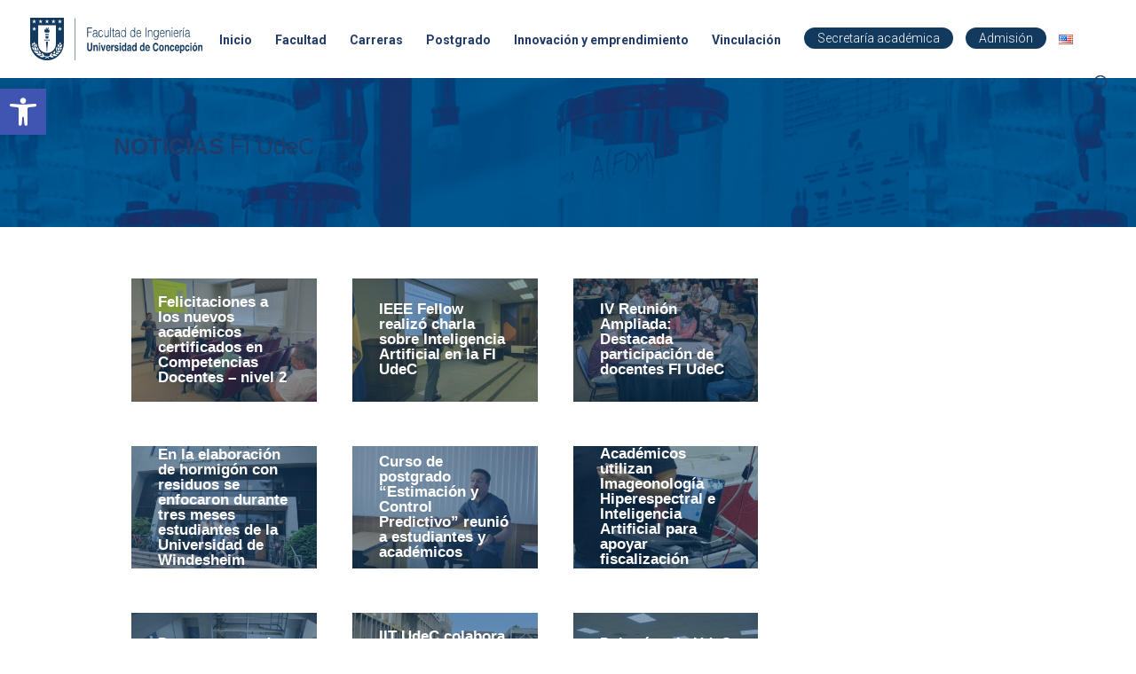

--- FILE ---
content_type: text/css
request_url: https://fi.udec.cl/wp-content/themes/divi-child/style.css?ver=4.22.2
body_size: 9
content:
/*
 Theme Name:   Divi Child
 Theme URI:
 Description: Divi Child Theme
 Author:       Ariel
 Author URI:
 Template:     Divi
 Version:      1.6.0
 Tags:         light, dark, two-columns, right-sidebar, responsive-layout, accessibility-ready
 Text Domain:  twenty-fourteen-child
*/


--- FILE ---
content_type: text/css
request_url: https://fi.udec.cl/wp-content/et-cache/global/et-divi-customizer-global.min.css?ver=1766783582
body_size: 2022
content:
body,.et_pb_column_1_2 .et_quote_content blockquote cite,.et_pb_column_1_2 .et_link_content a.et_link_main_url,.et_pb_column_1_3 .et_quote_content blockquote cite,.et_pb_column_3_8 .et_quote_content blockquote cite,.et_pb_column_1_4 .et_quote_content blockquote cite,.et_pb_blog_grid .et_quote_content blockquote cite,.et_pb_column_1_3 .et_link_content a.et_link_main_url,.et_pb_column_3_8 .et_link_content a.et_link_main_url,.et_pb_column_1_4 .et_link_content a.et_link_main_url,.et_pb_blog_grid .et_link_content a.et_link_main_url,body .et_pb_bg_layout_light .et_pb_post p,body .et_pb_bg_layout_dark .et_pb_post p{font-size:17px}.et_pb_slide_content,.et_pb_best_value{font-size:19px}body{color:#565656}h1,h2,h3,h4,h5,h6{color:#223c6a}#et_search_icon:hover,.mobile_menu_bar:before,.mobile_menu_bar:after,.et_toggle_slide_menu:after,.et-social-icon a:hover,.et_pb_sum,.et_pb_pricing li a,.et_pb_pricing_table_button,.et_overlay:before,.entry-summary p.price ins,.et_pb_member_social_links a:hover,.et_pb_widget li a:hover,.et_pb_filterable_portfolio .et_pb_portfolio_filters li a.active,.et_pb_filterable_portfolio .et_pb_portofolio_pagination ul li a.active,.et_pb_gallery .et_pb_gallery_pagination ul li a.active,.wp-pagenavi span.current,.wp-pagenavi a:hover,.nav-single a,.tagged_as a,.posted_in a{color:#2a79e0}.et_pb_contact_submit,.et_password_protected_form .et_submit_button,.et_pb_bg_layout_light .et_pb_newsletter_button,.comment-reply-link,.form-submit .et_pb_button,.et_pb_bg_layout_light .et_pb_promo_button,.et_pb_bg_layout_light .et_pb_more_button,.et_pb_contact p input[type="checkbox"]:checked+label i:before,.et_pb_bg_layout_light.et_pb_module.et_pb_button{color:#2a79e0}.footer-widget h4{color:#2a79e0}.et-search-form,.nav li ul,.et_mobile_menu,.footer-widget li:before,.et_pb_pricing li:before,blockquote{border-color:#2a79e0}.et_pb_counter_amount,.et_pb_featured_table .et_pb_pricing_heading,.et_quote_content,.et_link_content,.et_audio_content,.et_pb_post_slider.et_pb_bg_layout_dark,.et_slide_in_menu_container,.et_pb_contact p input[type="radio"]:checked+label i:before{background-color:#2a79e0}.container,.et_pb_row,.et_pb_slider .et_pb_container,.et_pb_fullwidth_section .et_pb_title_container,.et_pb_fullwidth_section .et_pb_title_featured_container,.et_pb_fullwidth_header:not(.et_pb_fullscreen) .et_pb_fullwidth_header_container{max-width:1240px}.et_boxed_layout #page-container,.et_boxed_layout.et_non_fixed_nav.et_transparent_nav #page-container #top-header,.et_boxed_layout.et_non_fixed_nav.et_transparent_nav #page-container #main-header,.et_fixed_nav.et_boxed_layout #page-container #top-header,.et_fixed_nav.et_boxed_layout #page-container #main-header,.et_boxed_layout #page-container .container,.et_boxed_layout #page-container .et_pb_row{max-width:1400px}a{color:#0771db}.nav li ul{border-color:#0476fc}.et_secondary_nav_enabled #page-container #top-header{background-color:#ffffff!important}#et-secondary-nav li ul{background-color:#ffffff}#top-header,#top-header a{color:#1d1210}.et_header_style_centered .mobile_nav .select_page,.et_header_style_split .mobile_nav .select_page,.et_nav_text_color_light #top-menu>li>a,.et_nav_text_color_dark #top-menu>li>a,#top-menu a,.et_mobile_menu li a,.et_nav_text_color_light .et_mobile_menu li a,.et_nav_text_color_dark .et_mobile_menu li a,#et_search_icon:before,.et_search_form_container input,span.et_close_search_field:after,#et-top-navigation .et-cart-info{color:#223c6a}.et_search_form_container input::-moz-placeholder{color:#223c6a}.et_search_form_container input::-webkit-input-placeholder{color:#223c6a}.et_search_form_container input:-ms-input-placeholder{color:#223c6a}#top-menu li a,.et_search_form_container input{font-weight:bold;font-style:normal;text-transform:none;text-decoration:none}.et_search_form_container input::-moz-placeholder{font-weight:bold;font-style:normal;text-transform:none;text-decoration:none}.et_search_form_container input::-webkit-input-placeholder{font-weight:bold;font-style:normal;text-transform:none;text-decoration:none}.et_search_form_container input:-ms-input-placeholder{font-weight:bold;font-style:normal;text-transform:none;text-decoration:none}#top-menu li.current-menu-ancestor>a,#top-menu li.current-menu-item>a,#top-menu li.current_page_item>a{color:#0476fc}#main-footer .footer-widget h4,#main-footer .widget_block h1,#main-footer .widget_block h2,#main-footer .widget_block h3,#main-footer .widget_block h4,#main-footer .widget_block h5,#main-footer .widget_block h6{color:#2a79e0}.footer-widget li:before{border-color:#2a79e0}#footer-widgets .footer-widget li:before{top:11.45px}@media only screen and (min-width:981px){.et_pb_section{padding:3% 0}.et_pb_fullwidth_section{padding:0}.et_fixed_nav #page-container .et-fixed-header#top-header{background-color:#ffffff!important}.et_fixed_nav #page-container .et-fixed-header#top-header #et-secondary-nav li ul{background-color:#ffffff}.et-fixed-header #top-menu a,.et-fixed-header #et_search_icon:before,.et-fixed-header #et_top_search .et-search-form input,.et-fixed-header .et_search_form_container input,.et-fixed-header .et_close_search_field:after,.et-fixed-header #et-top-navigation .et-cart-info{color:#223c6a!important}.et-fixed-header .et_search_form_container input::-moz-placeholder{color:#223c6a!important}.et-fixed-header .et_search_form_container input::-webkit-input-placeholder{color:#223c6a!important}.et-fixed-header .et_search_form_container input:-ms-input-placeholder{color:#223c6a!important}.et-fixed-header #top-menu li.current-menu-ancestor>a,.et-fixed-header #top-menu li.current-menu-item>a,.et-fixed-header #top-menu li.current_page_item>a{color:#0476fc!important}.et-fixed-header#top-header a{color:#1d1210}}@media only screen and (min-width:1550px){.et_pb_row{padding:31px 0}.et_pb_section{padding:46px 0}.single.et_pb_pagebuilder_layout.et_full_width_page .et_post_meta_wrapper{padding-top:93px}.et_pb_fullwidth_section{padding:0}}	body,input,textarea,select{font-family:'Roboto',Helvetica,Arial,Lucida,sans-serif}#main-header,#et-top-navigation{font-family:'Roboto',Helvetica,Arial,Lucida,sans-serif}.btn-descarga-nl{display:inline-block;margin-top:10px;padding:10px;background:#0e416e;color:#fff;-webkit-transition:all .4s linear;-moz-transition:all .4s linear;transition:all .4s linear}@media (min-width:981px){#main-content .container:before{background-color:transparent!important}}#formulario-encuentro2024 input,#formulario-encuentro2024 input[type=email],#formulario-encuentro2024 input[type=tel]{border:solid 1px #fd830d;padding:8px;width:100%}#formulario-encuentro2024 input[type=submit]{border:none;padding:5px 30px;cursor:pointer;text-transform:uppercase;background:#fd830d;color:#fff;font-size:22px;font-weight:700}#formulario-encuentro2024 label{color:#2a2a2a}.et_pb_blurb_position_left .et_pb_blurb_container{padding-left:0!important}#page-container{overflow-y:initial!important}.et_mobile_menu .first-level>a,.et_mobile_menu .second-level-sub>a{background-color:transparent;position:relative}.et_mobile_menu .second-level-sub>a:after,.et_mobile_menu .first-level>a:after{font-family:'ETmodules';content:'\4c';font-weight:normal;position:absolute;font-size:16px;top:13px;right:10px}.et_mobile_menu .second-level-sub>.icon-switch:after,.et_mobile_menu .first-level>.icon-switch:after{content:'\4d'}.second-level{display:none}.third-level{display:none}.reveal-items{display:block}.et_mobile_menu{margin-top:0;width:100%}ul.et_pb_tabs_controls:after{border-top:none!important}ul.et_pb_tabs_controls{background-color:transparent}.et_pb_tabs_controls li{border-right:none}.ud-blog-sidebar-list .entry-featured-image-url{width:100px;float:left;margin-bottom:0!important}.ud-blog-sidebar-list .entry-title,.ud-blog-sidebar-list .post-meta{width:calc(100% - 100px);float:left;padding-left:20px}.ud-blog-sidebar-list .entry-featured-image-url{padding-top:100px;display:block}.ud-blog-sidebar-list .entry-featured-image-url img{position:absolute;height:100%;width:100%;top:0;left:0;right:0;bottom:0;object-fit:cover}.ud-blog-sidebar-list .et_pb_post:not(:last-child){border-bottom:1px solid #dddddd!important;padding-bottom:20px;margin-bottom:20px}.et_pb_accordion .et_pb_toggle_open .et_pb_toggle_title:before{display:block!important;content:"\e04f"!important}html[lang="en-US"] #et_search_icon{display:none}.fi-number-counter-after .percent-value:after{content:"M"}

--- FILE ---
content_type: text/css
request_url: https://fi.udec.cl/wp-content/et-cache/38987/et-core-unified-cpt-deferred-38987.min.css?ver=1766784272
body_size: 335
content:
.et_pb_section_0_tb_footer{border-top-width:10px;border-top-color:#0771DB}.et_pb_section_0_tb_footer.et_pb_section{padding-bottom:20px;background-color:#223C6A!important}.et_pb_row_0_tb_footer{border-bottom-width:1px;border-bottom-color:#e8e8e8}.et_pb_social_media_follow .et_pb_social_media_follow_network_0_tb_footer .icon:before,.et_pb_social_media_follow .et_pb_social_media_follow_network_1_tb_footer .icon:before,.et_pb_social_media_follow .et_pb_social_media_follow_network_2_tb_footer .icon:before,.et_pb_social_media_follow .et_pb_social_media_follow_network_3_tb_footer .icon:before,.et_pb_social_media_follow .et_pb_social_media_follow_network_4_tb_footer .icon:before{font-size:22px;line-height:44px;height:44px;width:44px}.et_pb_social_media_follow .et_pb_social_media_follow_network_0_tb_footer .icon,.et_pb_social_media_follow .et_pb_social_media_follow_network_1_tb_footer .icon,.et_pb_social_media_follow .et_pb_social_media_follow_network_2_tb_footer .icon,.et_pb_social_media_follow .et_pb_social_media_follow_network_3_tb_footer .icon,.et_pb_social_media_follow .et_pb_social_media_follow_network_4_tb_footer .icon{height:44px;width:44px}.et_pb_row_1_tb_footer{border-bottom-color:#ffffff}.et_pb_text_2_tb_footer.et_pb_text{color:#ffffff!important}.et_pb_text_2_tb_footer{line-height:1.5em;font-size:14px;line-height:1.5em;border-left-color:#ffffff}.et_pb_text_2_tb_footer h3{font-weight:700;font-size:20px;color:#FFFFFF!important}.et_pb_row_2_tb_footer.et_pb_row{padding-top:0px!important;padding-bottom:0px!important;padding-top:0px;padding-bottom:0px}.et_pb_text_3_tb_footer.et_pb_text{color:#FFFFFF!important}.et_pb_text_3_tb_footer{font-size:12px}.et_pb_text_3_tb_footer.et_pb_text a{color:#51B7EB!important;transition:color 300ms ease 0ms}.et_pb_text_3_tb_footer.et_pb_text a:hover{color:#56daff!important}.et_pb_social_media_follow_network_0_tb_footer a.icon{background-color:rgba(59,89,152,0)!important}.et_pb_social_media_follow_network_1_tb_footer a.icon{background-color:rgba(0,123,182,0)!important}.et_pb_social_media_follow_network_2_tb_footer a.icon{background-color:rgba(0,172,237,0)!important}.et_pb_social_media_follow_network_3_tb_footer a.icon{background-color:rgba(168,36,0,0)!important}.et_pb_social_media_follow_network_4_tb_footer a.icon{background-color:rgba(234,44,89,0)!important}@media only screen and (max-width:980px){.et_pb_section_0_tb_footer{border-top-width:10px;border-top-color:#0771DB}.et_pb_row_0_tb_footer{border-bottom-width:1px;border-bottom-color:#e8e8e8}.et_pb_row_1_tb_footer{border-bottom-color:#ffffff}.et_pb_text_2_tb_footer{border-left-color:#ffffff}}@media only screen and (max-width:767px){.et_pb_section_0_tb_footer{border-top-width:10px;border-top-color:#0771DB}.et_pb_row_0_tb_footer{border-bottom-width:1px;border-bottom-color:#e8e8e8}.et_pb_row_1_tb_footer{border-bottom-color:#ffffff}.et_pb_text_2_tb_footer{border-left-color:#ffffff}}

--- FILE ---
content_type: image/svg+xml
request_url: https://fi.udec.cl/wp-content/uploads/2024/04/udec_FI.svg
body_size: 6677
content:
<?xml version="1.0" encoding="UTF-8"?>
<!-- Generator: Adobe Illustrator 28.0.0, SVG Export Plug-In . SVG Version: 6.00 Build 0)  -->
<svg xmlns="http://www.w3.org/2000/svg" xmlns:xlink="http://www.w3.org/1999/xlink" version="1.1" id="Capa_1" x="0px" y="0px" viewBox="0 0 300 73.5" style="enable-background:new 0 0 300 73.5;" xml:space="preserve">
<style type="text/css">
	.st0{fill:#12395E;}
</style>
<g>
	<g>
		<path class="st0" d="M99.5,32.9V16.7h8.3V18h-7.1v5.8h6.5v1.3h-6.5v7.7H99.5z"></path>
		<path class="st0" d="M113.7,26.1c0.2,0,0.4-0.1,0.7-0.1c0.3-0.1,0.5-0.1,0.7-0.2c0.2-0.1,0.3-0.3,0.3-0.5c0-0.2,0.1-0.5,0.1-0.7    c0-0.7-0.2-1.3-0.5-1.7c-0.4-0.4-0.9-0.7-1.8-0.7c-0.4,0-0.7,0-1,0.1c-0.3,0.1-0.6,0.2-0.8,0.4c-0.2,0.2-0.4,0.5-0.6,0.8    c-0.1,0.3-0.2,0.8-0.3,1.3h-1.1c0-0.7,0.2-1.3,0.4-1.8c0.2-0.5,0.5-0.9,0.8-1.2c0.3-0.3,0.7-0.5,1.2-0.7c0.4-0.1,0.9-0.2,1.4-0.2    c0.5,0,0.9,0.1,1.3,0.2c0.4,0.1,0.8,0.3,1.1,0.6c0.3,0.3,0.5,0.6,0.7,1.1c0.2,0.5,0.3,1,0.3,1.7v6.3c0,0.5,0.1,0.9,0.2,1    c0.1,0.1,0.5,0.1,0.9-0.1v1.1c-0.1,0-0.2,0.1-0.4,0.1c-0.2,0.1-0.3,0.1-0.5,0.1c-0.2,0-0.3,0-0.5-0.1c-0.2,0-0.3-0.1-0.4-0.2    c-0.1-0.1-0.2-0.2-0.3-0.4c-0.1-0.2-0.1-0.3-0.1-0.5c0-0.2,0-0.4,0-0.6c-0.5,0.6-1,1.1-1.6,1.4c-0.6,0.3-1.2,0.5-1.9,0.5    c-0.4,0-0.8-0.1-1.2-0.2c-0.4-0.1-0.7-0.3-1-0.6c-0.3-0.3-0.5-0.6-0.7-1c-0.2-0.4-0.3-0.9-0.3-1.5c0-2,1.1-3.1,3.2-3.5L113.7,26.1    z M115.5,26.8c-0.5,0.2-0.9,0.4-1.4,0.5c-0.5,0.1-0.9,0.1-1.4,0.2c-0.8,0.1-1.5,0.3-1.9,0.7c-0.5,0.4-0.7,1-0.7,1.8    c0,0.4,0.1,0.7,0.2,0.9c0.1,0.3,0.3,0.5,0.4,0.7c0.2,0.2,0.4,0.3,0.6,0.4c0.2,0.1,0.5,0.1,0.7,0.1c0.4,0,0.8-0.1,1.3-0.2    c0.4-0.1,0.8-0.3,1.1-0.6c0.3-0.3,0.6-0.6,0.8-1.1c0.2-0.4,0.3-0.9,0.3-1.5V26.8z"></path>
		<path class="st0" d="M126,24.9c-0.2-0.9-0.5-1.5-1-2c-0.5-0.5-1.1-0.7-1.8-0.7c-0.6,0-1,0.1-1.4,0.4c-0.4,0.3-0.7,0.7-1,1.1    s-0.4,1-0.6,1.6c-0.1,0.6-0.2,1.2-0.2,1.8c0,0.6,0.1,1.2,0.2,1.8c0.1,0.6,0.3,1.1,0.5,1.6c0.3,0.5,0.6,0.8,1,1.1    c0.4,0.3,0.9,0.4,1.4,0.4c0.8,0,1.4-0.3,1.9-0.8c0.5-0.6,0.8-1.3,0.9-2.3h1.1c-0.1,0.6-0.2,1.2-0.5,1.8c-0.2,0.5-0.5,1-0.8,1.4    c-0.3,0.4-0.7,0.7-1.2,0.9c-0.5,0.2-1,0.3-1.6,0.3c-0.7,0-1.4-0.2-1.9-0.5c-0.5-0.3-1-0.7-1.3-1.3c-0.3-0.5-0.6-1.2-0.8-1.9    c-0.2-0.7-0.3-1.5-0.3-2.4c0-0.8,0.1-1.6,0.3-2.3c0.2-0.7,0.5-1.4,0.8-2c0.4-0.6,0.8-1,1.3-1.4c0.5-0.3,1.1-0.5,1.8-0.5    c1.1,0,1.9,0.3,2.6,1c0.7,0.6,1.1,1.6,1.2,3H126z"></path>
		<path class="st0" d="M135.7,21.3h1.1v11.6h-1.1v-1.6c-0.1,0.2-0.3,0.4-0.5,0.7c-0.2,0.2-0.4,0.4-0.6,0.6c-0.2,0.2-0.5,0.3-0.8,0.5    c-0.3,0.1-0.7,0.2-1.1,0.2c-0.6,0-1.1-0.1-1.6-0.3c-0.4-0.2-0.8-0.5-1-0.9c-0.3-0.4-0.4-0.8-0.6-1.4c-0.1-0.5-0.2-1.1-0.2-1.7    v-7.6h1.1v7.6c0,1,0.2,1.8,0.6,2.3c0.4,0.5,1,0.8,1.8,0.8c0.4,0,0.8-0.1,1.2-0.3c0.4-0.2,0.6-0.5,0.9-0.9c0.2-0.4,0.4-0.9,0.6-1.4    c0.1-0.5,0.2-1.1,0.2-1.8V21.3z"></path>
		<path class="st0" d="M139.6,32.9V16.7h1.1v16.1H139.6z"></path>
		<path class="st0" d="M146.7,32.9c-0.1,0-0.3,0.1-0.5,0.2c-0.2,0.1-0.5,0.1-0.7,0.1c-0.5,0-0.9-0.2-1.2-0.5    c-0.3-0.3-0.4-0.9-0.4-1.8v-8.5h-1.3v-1.1h1.3V18h1.1v3.2h1.7v1.1h-1.7v8c0,0.3,0,0.5,0,0.7c0,0.2,0,0.4,0.1,0.5    c0.1,0.1,0.2,0.2,0.3,0.3c0.1,0.1,0.3,0.1,0.5,0.1c0.1,0,0.3,0,0.4,0c0.1,0,0.3-0.1,0.4-0.1V32.9z"></path>
		<path class="st0" d="M152.7,26.1c0.2,0,0.4-0.1,0.7-0.1c0.3-0.1,0.5-0.1,0.7-0.2c0.2-0.1,0.3-0.3,0.3-0.5c0-0.2,0.1-0.5,0.1-0.7    c0-0.7-0.2-1.3-0.5-1.7c-0.4-0.4-0.9-0.7-1.8-0.7c-0.4,0-0.7,0-1,0.1c-0.3,0.1-0.6,0.2-0.8,0.4c-0.2,0.2-0.4,0.5-0.6,0.8    c-0.1,0.3-0.2,0.8-0.3,1.3h-1.1c0-0.7,0.2-1.3,0.4-1.8c0.2-0.5,0.5-0.9,0.8-1.2c0.3-0.3,0.7-0.5,1.2-0.7c0.4-0.1,0.9-0.2,1.4-0.2    c0.5,0,0.9,0.1,1.3,0.2c0.4,0.1,0.8,0.3,1.1,0.6c0.3,0.3,0.5,0.6,0.7,1.1c0.2,0.5,0.3,1,0.3,1.7v6.3c0,0.5,0.1,0.9,0.2,1    c0.1,0.1,0.5,0.1,0.9-0.1v1.1c-0.1,0-0.2,0.1-0.4,0.1c-0.2,0.1-0.3,0.1-0.5,0.1c-0.2,0-0.3,0-0.5-0.1c-0.2,0-0.3-0.1-0.4-0.2    c-0.1-0.1-0.2-0.2-0.3-0.4c-0.1-0.2-0.1-0.3-0.1-0.5c0-0.2,0-0.4,0-0.6c-0.5,0.6-1,1.1-1.6,1.4c-0.6,0.3-1.2,0.5-1.9,0.5    c-0.4,0-0.8-0.1-1.2-0.2c-0.4-0.1-0.7-0.3-1-0.6c-0.3-0.3-0.5-0.6-0.7-1c-0.2-0.4-0.3-0.9-0.3-1.5c0-2,1.1-3.1,3.2-3.5L152.7,26.1    z M154.5,26.8c-0.5,0.2-0.9,0.4-1.4,0.5c-0.5,0.1-0.9,0.1-1.4,0.2c-0.8,0.1-1.5,0.3-1.9,0.7c-0.5,0.4-0.7,1-0.7,1.8    c0,0.4,0.1,0.7,0.2,0.9c0.1,0.3,0.3,0.5,0.4,0.7c0.2,0.2,0.4,0.3,0.6,0.4c0.2,0.1,0.5,0.1,0.7,0.1c0.4,0,0.8-0.1,1.3-0.2    c0.4-0.1,0.8-0.3,1.1-0.6c0.3-0.3,0.6-0.6,0.8-1.1c0.2-0.4,0.3-0.9,0.3-1.5V26.8z"></path>
		<path class="st0" d="M165.6,16.7h1.1v16.1h-1.1v-2h0c-0.2,0.4-0.4,0.7-0.6,1s-0.5,0.5-0.8,0.7c-0.3,0.2-0.6,0.3-0.9,0.4    c-0.3,0.1-0.6,0.2-0.9,0.2c-0.8,0-1.4-0.2-1.9-0.5c-0.5-0.3-1-0.7-1.3-1.3c-0.3-0.5-0.6-1.2-0.7-1.9c-0.2-0.7-0.2-1.5-0.2-2.4    c0-0.8,0.1-1.6,0.3-2.3c0.2-0.7,0.4-1.4,0.8-2c0.3-0.6,0.8-1,1.3-1.3c0.5-0.3,1.1-0.5,1.8-0.5c0.7,0,1.3,0.2,1.9,0.5    c0.6,0.4,1.1,0.9,1.4,1.6V16.7z M165.6,27c0-0.7-0.1-1.3-0.2-1.9c-0.1-0.6-0.3-1.1-0.6-1.5c-0.3-0.4-0.6-0.8-1-1.1    c-0.4-0.3-0.8-0.4-1.3-0.4c-0.6,0-1,0.1-1.5,0.4c-0.4,0.3-0.7,0.7-1,1.1c-0.3,0.5-0.5,1-0.6,1.7c-0.1,0.6-0.2,1.3-0.1,2.1    c0,0.7,0.1,1.4,0.2,1.9c0.2,0.6,0.4,1,0.7,1.4c0.3,0.4,0.6,0.7,1,0.9c0.4,0.2,0.8,0.3,1.3,0.3c0.5,0,1-0.1,1.3-0.4    c0.4-0.3,0.7-0.6,1-1c0.3-0.4,0.5-1,0.6-1.6C165.5,28.4,165.6,27.7,165.6,27z"></path>
		<path class="st0" d="M181.6,16.7h1.1v16.1h-1.1v-2h0c-0.2,0.4-0.4,0.7-0.6,1s-0.5,0.5-0.8,0.7c-0.3,0.2-0.6,0.3-0.9,0.4    c-0.3,0.1-0.6,0.2-0.9,0.2c-0.8,0-1.4-0.2-1.9-0.5c-0.5-0.3-1-0.7-1.3-1.3c-0.3-0.5-0.6-1.2-0.7-1.9c-0.2-0.7-0.2-1.5-0.2-2.4    c0-0.8,0.1-1.6,0.3-2.3c0.2-0.7,0.4-1.4,0.8-2c0.3-0.6,0.8-1,1.3-1.3c0.5-0.3,1.1-0.5,1.8-0.5c0.7,0,1.3,0.2,1.9,0.5    c0.6,0.4,1.1,0.9,1.4,1.6V16.7z M181.6,27c0-0.7-0.1-1.3-0.2-1.9c-0.1-0.6-0.3-1.1-0.6-1.5s-0.6-0.8-1-1.1    c-0.4-0.3-0.8-0.4-1.3-0.4c-0.6,0-1,0.1-1.5,0.4c-0.4,0.3-0.7,0.7-1,1.1c-0.3,0.5-0.5,1-0.6,1.7c-0.1,0.6-0.2,1.3-0.1,2.1    c0,0.7,0.1,1.4,0.2,1.9c0.2,0.6,0.4,1,0.7,1.4c0.3,0.4,0.6,0.7,1,0.9c0.4,0.2,0.8,0.3,1.3,0.3c0.5,0,1-0.1,1.3-0.4    c0.4-0.3,0.7-0.6,1-1c0.3-0.4,0.5-1,0.6-1.6C181.5,28.4,181.6,27.7,181.6,27z"></path>
		<path class="st0" d="M186,27.4c0,0.6,0.1,1.2,0.2,1.8c0.1,0.6,0.3,1,0.6,1.5c0.3,0.4,0.6,0.7,1,1c0.4,0.2,0.8,0.4,1.4,0.4    c0.7,0,1.3-0.2,1.8-0.7c0.5-0.5,0.8-1.1,1-2h1.2c-0.1,0.6-0.3,1.1-0.5,1.5c-0.2,0.5-0.5,0.9-0.8,1.2c-0.3,0.4-0.7,0.6-1.1,0.8    c-0.4,0.2-1,0.3-1.5,0.3c-0.7,0-1.4-0.2-1.9-0.5c-0.5-0.3-1-0.7-1.3-1.3c-0.3-0.5-0.6-1.2-0.8-1.9c-0.2-0.7-0.3-1.5-0.3-2.4    c0-0.9,0.1-1.7,0.3-2.4c0.2-0.7,0.5-1.4,0.8-2c0.4-0.6,0.8-1,1.3-1.3c0.5-0.3,1.1-0.5,1.8-0.5c1.3,0,2.3,0.5,3,1.6    c0.7,1.1,1.1,2.7,1.1,4.8H186z M192.1,26.3c0-0.6-0.1-1.1-0.2-1.6c-0.1-0.5-0.3-0.9-0.6-1.3c-0.2-0.4-0.6-0.7-0.9-0.9    c-0.4-0.2-0.8-0.3-1.3-0.3c-0.5,0-0.9,0.1-1.3,0.3c-0.4,0.2-0.7,0.5-0.9,0.9c-0.3,0.4-0.5,0.8-0.6,1.3s-0.3,1-0.3,1.6H192.1z"></path>
		<path class="st0" d="M201,32.9V16.7h1.2v16.1H201z"></path>
		<path class="st0" d="M206.4,32.9h-1.1V21.3h1.1v1.6c0.4-0.6,0.9-1,1.3-1.4c0.5-0.4,1-0.5,1.7-0.5c0.6,0,1.1,0.1,1.6,0.4    c0.5,0.2,0.9,0.7,1.2,1.3c0.2,0.4,0.4,0.8,0.4,1.3s0.1,0.9,0.1,1.4v7.6h-1.1v-7.6c0-1-0.2-1.8-0.6-2.4c-0.4-0.5-1-0.8-1.8-0.8    c-0.3,0-0.6,0.1-0.9,0.2c-0.3,0.1-0.5,0.3-0.7,0.5c-0.2,0.2-0.4,0.4-0.6,0.7c-0.2,0.3-0.3,0.6-0.4,0.9c-0.1,0.4-0.2,0.7-0.2,1.1    c0,0.3,0,0.7,0,1.1V32.9z"></path>
		<path class="st0" d="M222.5,21.3h1.1v10.5c0,0.8-0.1,1.5-0.2,2.2s-0.3,1.3-0.7,1.9c-0.3,0.5-0.8,1-1.3,1.3    c-0.6,0.3-1.3,0.5-2.2,0.5c-0.7,0-1.3-0.1-1.8-0.3c-0.5-0.2-0.9-0.5-1.2-0.8c-0.3-0.3-0.5-0.7-0.7-1.1c-0.2-0.4-0.2-0.8-0.3-1.1    h1.1c0.1,0.4,0.2,0.8,0.4,1.1c0.2,0.3,0.4,0.5,0.6,0.6c0.2,0.2,0.5,0.3,0.8,0.3c0.3,0.1,0.6,0.1,0.9,0.1c0.7,0,1.3-0.2,1.8-0.5    c0.4-0.3,0.8-0.7,1-1.2c0.2-0.5,0.4-1.1,0.4-1.7c0.1-0.6,0.1-1.3,0.1-2c-0.3,0.7-0.8,1.3-1.4,1.6c-0.6,0.4-1.2,0.5-1.9,0.5    c-0.7,0-1.3-0.2-1.8-0.5c-0.5-0.3-1-0.8-1.3-1.3c-0.3-0.6-0.6-1.2-0.8-2c-0.2-0.7-0.3-1.5-0.3-2.3c0-0.9,0.1-1.7,0.2-2.4    c0.2-0.7,0.4-1.4,0.7-1.9c0.3-0.5,0.8-1,1.3-1.3c0.5-0.3,1.2-0.5,1.9-0.5c0.3,0,0.6,0.1,0.9,0.2c0.3,0.1,0.6,0.3,0.9,0.4    c0.3,0.2,0.6,0.4,0.8,0.7c0.2,0.3,0.4,0.6,0.6,1h0V21.3z M222.5,27.1c0-0.7-0.1-1.4-0.2-2c-0.1-0.6-0.3-1.1-0.6-1.6    c-0.3-0.4-0.6-0.8-1-1c-0.4-0.3-0.8-0.4-1.3-0.4c-0.5,0-0.9,0.1-1.3,0.3c-0.4,0.2-0.7,0.5-1,0.9c-0.3,0.4-0.5,0.9-0.7,1.4    c-0.2,0.6-0.2,1.2-0.2,1.9c0,0.7,0,1.4,0.1,2.1c0.1,0.6,0.3,1.2,0.6,1.7c0.3,0.5,0.6,0.9,1,1.1c0.4,0.3,0.9,0.4,1.5,0.4    c0.5,0,0.9-0.1,1.3-0.4c0.4-0.3,0.7-0.6,1-1.1c0.3-0.4,0.5-1,0.6-1.5C222.5,28.4,222.5,27.8,222.5,27.1z"></path>
		<path class="st0" d="M227,27.4c0,0.6,0.1,1.2,0.2,1.8c0.1,0.6,0.3,1,0.6,1.5c0.3,0.4,0.6,0.7,1,1c0.4,0.2,0.8,0.4,1.4,0.4    c0.7,0,1.3-0.2,1.8-0.7c0.5-0.5,0.8-1.1,1-2h1.2c-0.1,0.6-0.3,1.1-0.5,1.5c-0.2,0.5-0.5,0.9-0.8,1.2c-0.3,0.4-0.7,0.6-1.1,0.8    c-0.4,0.2-1,0.3-1.5,0.3c-0.7,0-1.4-0.2-1.9-0.5c-0.5-0.3-1-0.7-1.3-1.3c-0.3-0.5-0.6-1.2-0.8-1.9c-0.2-0.7-0.3-1.5-0.3-2.4    c0-0.9,0.1-1.7,0.3-2.4c0.2-0.7,0.5-1.4,0.8-2c0.4-0.6,0.8-1,1.3-1.3c0.5-0.3,1.1-0.5,1.8-0.5c1.3,0,2.3,0.5,3,1.6    c0.7,1.1,1.1,2.7,1.1,4.8H227z M233.1,26.3c0-0.6-0.1-1.1-0.2-1.6c-0.1-0.5-0.3-0.9-0.6-1.3c-0.2-0.4-0.6-0.7-0.9-0.9    c-0.4-0.2-0.8-0.3-1.3-0.3c-0.5,0-0.9,0.1-1.3,0.3c-0.4,0.2-0.7,0.5-0.9,0.9c-0.3,0.4-0.5,0.8-0.6,1.3c-0.2,0.5-0.3,1-0.3,1.6    H233.1z"></path>
		<path class="st0" d="M237.4,32.9h-1.1V21.3h1.1v1.6c0.4-0.6,0.9-1,1.3-1.4c0.5-0.4,1-0.5,1.7-0.5c0.6,0,1.1,0.1,1.6,0.4    c0.5,0.2,0.9,0.7,1.2,1.3c0.2,0.4,0.4,0.8,0.4,1.3c0,0.4,0.1,0.9,0.1,1.4v7.6h-1.1v-7.6c0-1-0.2-1.8-0.6-2.4    c-0.4-0.5-1-0.8-1.8-0.8c-0.3,0-0.6,0.1-0.9,0.2c-0.3,0.1-0.5,0.3-0.7,0.5c-0.2,0.2-0.4,0.4-0.6,0.7c-0.2,0.3-0.3,0.6-0.4,0.9    c-0.1,0.4-0.2,0.7-0.2,1.1s0,0.7,0,1.1V32.9z"></path>
		<path class="st0" d="M246.4,18.7v-2h1.2v2H246.4z M246.5,32.9V21.3h1.1v11.6H246.5z"></path>
		<path class="st0" d="M251,27.4c0,0.6,0.1,1.2,0.2,1.8c0.1,0.6,0.3,1,0.6,1.5c0.3,0.4,0.6,0.7,1,1c0.4,0.2,0.8,0.4,1.4,0.4    c0.7,0,1.3-0.2,1.8-0.7c0.5-0.5,0.8-1.1,1-2h1.2c-0.1,0.6-0.3,1.1-0.5,1.5c-0.2,0.5-0.5,0.9-0.8,1.2c-0.3,0.4-0.7,0.6-1.1,0.8    c-0.4,0.2-1,0.3-1.5,0.3c-0.7,0-1.4-0.2-1.9-0.5c-0.5-0.3-1-0.7-1.3-1.3c-0.3-0.5-0.6-1.2-0.8-1.9c-0.2-0.7-0.3-1.5-0.3-2.4    c0-0.9,0.1-1.7,0.3-2.4c0.2-0.7,0.5-1.4,0.8-2c0.4-0.6,0.8-1,1.3-1.3c0.5-0.3,1.1-0.5,1.8-0.5c1.3,0,2.3,0.5,3,1.6    c0.7,1.1,1.1,2.7,1.1,4.8H251z M257,26.3c0-0.6-0.1-1.1-0.2-1.6c-0.1-0.5-0.3-0.9-0.6-1.3c-0.2-0.4-0.6-0.7-0.9-0.9    c-0.4-0.2-0.8-0.3-1.3-0.3c-0.5,0-0.9,0.1-1.3,0.3c-0.4,0.2-0.7,0.5-0.9,0.9c-0.3,0.4-0.5,0.8-0.6,1.3c-0.2,0.5-0.3,1-0.3,1.6H257    z"></path>
		<path class="st0" d="M261.4,32.9h-1.1V21.3h1.1v2.2h0c0.3-0.9,0.7-1.6,1.2-1.9c0.5-0.4,1.1-0.5,1.9-0.5v1.5    c-0.6,0-1.1,0.1-1.5,0.4c-0.4,0.3-0.7,0.6-0.9,1c-0.2,0.4-0.4,0.9-0.5,1.5c-0.1,0.6-0.1,1.2-0.1,1.8V32.9z"></path>
		<path class="st0" d="M265.6,20l2-3.1h1.4l-2.5,3.1H265.6z M266.4,32.9V21.3h1.1v11.6H266.4z"></path>
		<path class="st0" d="M274.6,26.1c0.2,0,0.4-0.1,0.7-0.1c0.3-0.1,0.5-0.1,0.7-0.2c0.2-0.1,0.3-0.3,0.3-0.5c0-0.2,0.1-0.5,0.1-0.7    c0-0.7-0.2-1.3-0.5-1.7c-0.4-0.4-0.9-0.7-1.8-0.7c-0.4,0-0.7,0-1,0.1c-0.3,0.1-0.6,0.2-0.8,0.4c-0.2,0.2-0.4,0.5-0.6,0.8    c-0.1,0.3-0.2,0.8-0.3,1.3h-1.1c0-0.7,0.2-1.3,0.4-1.8c0.2-0.5,0.5-0.9,0.8-1.2c0.3-0.3,0.7-0.5,1.2-0.7s0.9-0.2,1.4-0.2    c0.5,0,0.9,0.1,1.3,0.2c0.4,0.1,0.8,0.3,1.1,0.6c0.3,0.3,0.5,0.6,0.7,1.1c0.2,0.5,0.3,1,0.3,1.7v6.3c0,0.5,0.1,0.9,0.2,1    c0.1,0.1,0.5,0.1,0.9-0.1v1.1c-0.1,0-0.2,0.1-0.4,0.1c-0.2,0.1-0.3,0.1-0.5,0.1c-0.2,0-0.3,0-0.5-0.1c-0.2,0-0.3-0.1-0.4-0.2    c-0.1-0.1-0.2-0.2-0.3-0.4c-0.1-0.2-0.1-0.3-0.1-0.5c0-0.2,0-0.4,0-0.6c-0.5,0.6-1,1.1-1.6,1.4c-0.6,0.3-1.2,0.5-1.9,0.5    c-0.4,0-0.8-0.1-1.2-0.2c-0.4-0.1-0.7-0.3-1-0.6c-0.3-0.3-0.5-0.6-0.7-1c-0.2-0.4-0.3-0.9-0.3-1.5c0-2,1.1-3.1,3.2-3.5L274.6,26.1    z M276.4,26.8c-0.5,0.2-0.9,0.4-1.4,0.5c-0.5,0.1-0.9,0.1-1.4,0.2c-0.8,0.1-1.5,0.3-1.9,0.7c-0.5,0.4-0.7,1-0.7,1.8    c0,0.4,0.1,0.7,0.2,0.9c0.1,0.3,0.3,0.5,0.4,0.7c0.2,0.2,0.4,0.3,0.6,0.4c0.2,0.1,0.5,0.1,0.7,0.1c0.4,0,0.8-0.1,1.3-0.2    c0.4-0.1,0.8-0.3,1.1-0.6c0.3-0.3,0.6-0.6,0.8-1.1c0.2-0.4,0.3-0.9,0.3-1.5V26.8z"></path>
		<path class="st0" d="M99.3,43h2.3v8.5c0,0.9,0.1,1.6,0.3,2.1c0.3,0.8,0.9,1.2,1.8,1.2c0.9,0,1.5-0.4,1.8-1.2    c0.2-0.4,0.3-1.1,0.3-2.1V43h2.3v8.5c0,1.5-0.2,2.6-0.5,3.4c-0.7,1.5-2,2.3-3.9,2.3c-1.9,0-3.2-0.8-3.9-2.3    c-0.4-0.8-0.5-2-0.5-3.4V43z"></path>
		<path class="st0" d="M116.9,47.2c0.5,0.6,0.8,1.5,0.8,2.8v6.9h-2.2v-6.2c0-0.5-0.1-1-0.2-1.2c-0.2-0.5-0.6-0.8-1.2-0.8    c-0.7,0-1.2,0.4-1.5,1.2c-0.1,0.4-0.2,0.9-0.2,1.6v5.5h-2.1V46.6h2.1v1.5c0.3-0.5,0.5-0.9,0.8-1.1c0.4-0.4,1-0.6,1.7-0.6    C115.7,46.4,116.4,46.6,116.9,47.2z"></path>
		<path class="st0" d="M121.9,45.4h-2.2v-2.5h2.2V45.4z M119.7,46.6h2.2v10.2h-2.2V46.6z"></path>
		<path class="st0" d="M129,46.6h2.3l-3,10.2h-2.3l-2.9-10.2h2.4l1.7,7.5L129,46.6z"></path>
		<path class="st0" d="M137.9,46.8c0.6,0.3,1,0.8,1.4,1.5c0.3,0.6,0.6,1.3,0.7,2.1c0.1,0.5,0.1,1.1,0.1,2h-6c0,1,0.3,1.7,0.9,2.2    c0.3,0.3,0.7,0.4,1.2,0.4c0.5,0,0.9-0.2,1.2-0.5c0.2-0.2,0.3-0.4,0.4-0.7h2.2c-0.1,0.6-0.3,1.2-0.8,1.8c-0.7,1-1.8,1.5-3.1,1.5    c-1.1,0-2-0.4-2.9-1.3c-0.8-0.8-1.2-2.2-1.2-4.1c0-1.8,0.4-3.1,1.1-4.1c0.8-0.9,1.7-1.4,2.9-1.4C136.7,46.3,137.3,46.5,137.9,46.8    z M134.7,49.1c-0.3,0.4-0.5,0.9-0.6,1.6h3.7c0-0.7-0.2-1.2-0.6-1.6c-0.3-0.4-0.8-0.6-1.3-0.6C135.4,48.5,135,48.7,134.7,49.1z"></path>
		<path class="st0" d="M145.7,46.4c0,0,0.1,0,0.2,0v2.7c-0.1,0-0.3,0-0.4,0c-0.1,0-0.2,0-0.3,0c-0.9,0-1.4,0.4-1.7,1.1    c-0.2,0.4-0.2,1-0.2,1.8v4.9h-2.2V46.6h2v1.8c0.3-0.7,0.6-1.1,0.9-1.4c0.4-0.4,0.9-0.6,1.6-0.6C145.6,46.4,145.6,46.4,145.7,46.4z    "></path>
		<path class="st0" d="M148.8,53.6c0,0.5,0.1,0.8,0.3,1c0.3,0.4,0.8,0.5,1.5,0.5c0.4,0,0.8-0.1,1-0.2c0.2-0.2,0.4-0.4,0.4-0.7    c0-0.3-0.1-0.5-0.3-0.7c-0.2-0.2-0.9-0.4-2.2-0.8c-0.9-0.3-1.6-0.6-2-1.1c-0.4-0.4-0.6-1-0.6-1.8c0-0.9,0.3-1.8,0.9-2.4    c0.6-0.7,1.4-1,2.5-1c1,0,1.9,0.3,2.5,0.8c0.6,0.5,1,1.4,1.1,2.6h-2.1c0-0.3-0.1-0.6-0.2-0.8c-0.2-0.4-0.6-0.5-1.2-0.5    c-0.5,0-0.8,0.1-1,0.3c-0.2,0.2-0.3,0.4-0.3,0.6c0,0.3,0.1,0.5,0.3,0.7c0.2,0.1,1,0.4,2.2,0.7c0.9,0.2,1.5,0.6,1.9,1.1    c0.4,0.5,0.6,1.2,0.6,1.9c0,1-0.3,1.8-0.9,2.5c-0.6,0.6-1.5,1-2.8,1c-1.3,0-2.2-0.3-2.9-1c-0.6-0.7-0.9-1.5-0.9-2.6H148.8z"></path>
		<path class="st0" d="M157.9,45.4h-2.2v-2.5h2.2V45.4z M155.7,46.6h2.2v10.2h-2.2V46.6z"></path>
		<path class="st0" d="M164.3,46.8c0.4,0.3,0.7,0.6,0.9,1.1V43h2.2v13.8h-2.1v-1.4c-0.3,0.6-0.7,1-1,1.3c-0.4,0.3-0.9,0.4-1.5,0.4    c-1,0-1.8-0.5-2.4-1.4c-0.7-1-1-2.2-1-3.7c0-1.7,0.3-3.1,1-4.1c0.6-1,1.5-1.5,2.6-1.5C163.5,46.4,163.9,46.5,164.3,46.8z     M164.8,54.1c0.3-0.6,0.5-1.3,0.5-2.2c0-1.3-0.3-2.1-0.8-2.7c-0.3-0.3-0.7-0.5-1.1-0.5c-0.6,0-1.1,0.3-1.4,0.9    c-0.3,0.6-0.4,1.3-0.4,2.2c0,0.9,0.1,1.7,0.4,2.3c0.3,0.6,0.7,0.8,1.4,0.8C164,54.9,164.5,54.6,164.8,54.1z"></path>
		<path class="st0" d="M172.6,50.6c0.4-0.1,0.7-0.1,0.9-0.2c0.3-0.2,0.5-0.4,0.5-0.8c0-0.4-0.1-0.7-0.4-0.9c-0.2-0.2-0.6-0.2-1-0.2    c-0.5,0-0.9,0.2-1.1,0.5c-0.2,0.2-0.3,0.5-0.3,0.9h-2.1c0-0.9,0.2-1.6,0.6-2.2c0.6-0.9,1.5-1.4,2.9-1.4c0.9,0,1.7,0.2,2.4,0.7    c0.7,0.4,1,1.3,1,2.5v4.7c0,0.3,0,0.7,0,1.2c0,0.4,0.1,0.6,0.1,0.7c0.1,0.1,0.2,0.2,0.3,0.3v0.4h-2.3c-0.1-0.2-0.1-0.4-0.1-0.6    c0-0.2,0-0.4-0.1-0.6c-0.3,0.4-0.6,0.7-1,1c-0.5,0.3-1,0.5-1.6,0.5c-0.7,0-1.4-0.3-1.8-0.8c-0.5-0.5-0.7-1.3-0.7-2.2    c0-1.3,0.4-2.2,1.2-2.7c0.4-0.3,1.1-0.5,1.9-0.7L172.6,50.6z M173.9,51.9c-0.1,0.1-0.3,0.2-0.4,0.3c-0.1,0.1-0.3,0.1-0.6,0.2    l-0.5,0.1c-0.5,0.1-0.8,0.2-1,0.4c-0.3,0.2-0.5,0.6-0.5,1.1c0,0.5,0.1,0.8,0.3,1c0.2,0.2,0.5,0.3,0.8,0.3c0.5,0,0.9-0.2,1.3-0.5    c0.4-0.3,0.6-1,0.6-1.8V51.9z"></path>
		<path class="st0" d="M182.3,46.8c0.4,0.3,0.7,0.6,0.9,1.1V43h2.2v13.8h-2.1v-1.4c-0.3,0.6-0.7,1-1,1.3c-0.4,0.3-0.9,0.4-1.5,0.4    c-1,0-1.8-0.5-2.4-1.4c-0.7-1-1-2.2-1-3.7c0-1.7,0.3-3.1,1-4.1c0.6-1,1.5-1.5,2.6-1.5C181.4,46.4,181.9,46.5,182.3,46.8z     M182.8,54.1c0.3-0.6,0.5-1.3,0.5-2.2c0-1.3-0.3-2.1-0.8-2.7c-0.3-0.3-0.7-0.5-1.1-0.5c-0.6,0-1.1,0.3-1.4,0.9    c-0.3,0.6-0.4,1.3-0.4,2.2c0,0.9,0.1,1.7,0.4,2.3c0.3,0.6,0.7,0.8,1.4,0.8C182,54.9,182.5,54.6,182.8,54.1z"></path>
		<path class="st0" d="M196,46.8c0.4,0.3,0.7,0.6,0.9,1.1V43h2.2v13.8H197v-1.4c-0.3,0.6-0.7,1-1,1.3c-0.4,0.3-0.9,0.4-1.5,0.4    c-1,0-1.8-0.5-2.4-1.4c-0.7-1-1-2.2-1-3.7c0-1.7,0.3-3.1,1-4.1c0.6-1,1.5-1.5,2.6-1.5C195.1,46.4,195.6,46.5,196,46.8z     M196.5,54.1c0.3-0.6,0.5-1.3,0.5-2.2c0-1.3-0.3-2.1-0.8-2.7c-0.3-0.3-0.7-0.5-1.1-0.5c-0.6,0-1.1,0.3-1.4,0.9    c-0.3,0.6-0.4,1.3-0.4,2.2c0,0.9,0.1,1.7,0.4,2.3c0.3,0.6,0.7,0.8,1.4,0.8C195.7,54.9,196.2,54.6,196.5,54.1z"></path>
		<path class="st0" d="M206.4,46.8c0.6,0.3,1,0.8,1.4,1.5c0.3,0.6,0.6,1.3,0.7,2.1c0.1,0.5,0.1,1.1,0.1,2h-6c0,1,0.3,1.7,0.9,2.2    c0.3,0.3,0.7,0.4,1.2,0.4c0.5,0,0.9-0.2,1.2-0.5c0.2-0.2,0.3-0.4,0.4-0.7h2.2c-0.1,0.6-0.3,1.2-0.8,1.8c-0.7,1-1.8,1.5-3.1,1.5    c-1.1,0-2-0.4-2.9-1.3c-0.8-0.8-1.2-2.2-1.2-4.1c0-1.8,0.4-3.1,1.1-4.1c0.8-0.9,1.7-1.4,2.9-1.4C205.1,46.3,205.8,46.5,206.4,46.8    z M203.2,49.1c-0.3,0.4-0.5,0.9-0.6,1.6h3.7c0-0.7-0.2-1.2-0.6-1.6c-0.3-0.4-0.8-0.6-1.3-0.6C203.9,48.5,203.5,48.7,203.2,49.1z"></path>
		<path class="st0" d="M215.1,44.5c0.9-1.1,2-1.7,3.4-1.7c1.8,0,3.2,0.8,4,2.3c0.5,0.9,0.7,1.7,0.8,2.6H221    c-0.1-0.7-0.3-1.2-0.6-1.5c-0.4-0.6-1-0.9-1.8-0.9c-0.8,0-1.5,0.4-1.9,1.3c-0.5,0.8-0.7,2-0.7,3.6c0,1.6,0.3,2.7,0.8,3.5    c0.5,0.8,1.1,1.2,1.9,1.2c0.8,0,1.4-0.3,1.8-1c0.2-0.4,0.4-0.9,0.6-1.6h2.3c-0.2,1.5-0.7,2.7-1.5,3.7s-1.9,1.4-3.1,1.4    c-1.6,0-2.8-0.6-3.7-1.9c-0.9-1.3-1.4-3-1.4-5.3C213.6,47.6,214.1,45.8,215.1,44.5z"></path>
		<path class="st0" d="M231.8,55.6c-0.7,1.1-1.7,1.6-3.1,1.6c-1.4,0-2.5-0.5-3.1-1.6c-0.7-1.1-1-2.3-1-3.8c0-1.5,0.3-2.8,1-3.8    c0.7-1.1,1.7-1.6,3.1-1.6c1.4,0,2.5,0.5,3.1,1.6c0.7,1.1,1,2.4,1,3.8C232.9,53.2,232.5,54.5,231.8,55.6z M230.1,54.1    c0.3-0.6,0.5-1.3,0.5-2.4c0-1-0.2-1.8-0.5-2.4c-0.3-0.6-0.8-0.8-1.4-0.8s-1.1,0.3-1.4,0.8c-0.3,0.6-0.5,1.3-0.5,2.4    c0,1,0.2,1.8,0.5,2.4c0.3,0.6,0.8,0.8,1.4,0.8S229.8,54.7,230.1,54.1z"></path>
		<path class="st0" d="M241,47.2c0.5,0.6,0.8,1.5,0.8,2.8v6.9h-2.2v-6.2c0-0.5-0.1-1-0.2-1.2c-0.2-0.5-0.6-0.8-1.2-0.8    c-0.7,0-1.2,0.4-1.5,1.2c-0.1,0.4-0.2,0.9-0.2,1.6v5.5h-2.1V46.6h2.1v1.5c0.3-0.5,0.5-0.9,0.8-1.1c0.4-0.4,1-0.6,1.7-0.6    C239.8,46.4,240.5,46.6,241,47.2z"></path>
		<path class="st0" d="M248.7,50.3c0-0.4-0.1-0.7-0.3-1c-0.2-0.4-0.6-0.6-1.1-0.6c-0.7,0-1.2,0.4-1.5,1.3c-0.1,0.5-0.2,1.1-0.2,1.9    c0,0.7,0.1,1.4,0.2,1.8c0.3,0.9,0.7,1.3,1.4,1.3c0.5,0,0.9-0.2,1.1-0.5c0.2-0.3,0.3-0.8,0.4-1.3h2.2c-0.1,0.8-0.3,1.6-0.7,2.3    c-0.7,1.2-1.7,1.8-3,1.8c-1.3,0-2.3-0.5-2.9-1.5c-0.6-1-0.9-2.2-0.9-3.8c0-1.8,0.3-3.1,1-4.1c0.7-1,1.6-1.5,2.8-1.5    c1,0,1.9,0.3,2.5,0.9c0.7,0.6,1,1.6,1.2,3H248.7z"></path>
		<path class="st0" d="M257.7,46.8c0.6,0.3,1,0.8,1.4,1.5c0.3,0.6,0.6,1.3,0.7,2.1c0.1,0.5,0.1,1.1,0.1,2h-6c0,1,0.3,1.7,0.9,2.2    c0.3,0.3,0.7,0.4,1.2,0.4c0.5,0,0.9-0.2,1.2-0.5c0.2-0.2,0.3-0.4,0.4-0.7h2.2c-0.1,0.6-0.3,1.2-0.8,1.8c-0.7,1-1.8,1.5-3.1,1.5    c-1.1,0-2-0.4-2.9-1.3c-0.8-0.8-1.2-2.2-1.2-4.1c0-1.8,0.4-3.1,1.1-4.1c0.8-0.9,1.7-1.4,2.9-1.4C256.5,46.3,257.1,46.5,257.7,46.8    z M254.5,49.1c-0.3,0.4-0.5,0.9-0.6,1.6h3.7c0-0.7-0.2-1.2-0.6-1.6c-0.3-0.4-0.8-0.6-1.3-0.6C255.2,48.5,254.8,48.7,254.5,49.1z"></path>
		<path class="st0" d="M267.8,47.7c0.7,0.9,1,2.2,1,3.9c0,1.8-0.3,3.2-1,4.1c-0.7,0.9-1.5,1.4-2.5,1.4c-0.7,0-1.2-0.2-1.6-0.6    c-0.2-0.2-0.5-0.6-0.7-1v5.3h-2.1V46.6h2v1.5c0.2-0.4,0.5-0.8,0.7-1.1c0.5-0.5,1-0.7,1.7-0.7C266.3,46.4,267.2,46.8,267.8,47.7z     M266.2,49.6c-0.3-0.6-0.8-0.9-1.4-0.9c-0.8,0-1.3,0.5-1.6,1.4c-0.2,0.5-0.2,1.1-0.2,1.9c0,1.2,0.3,2,0.8,2.5    c0.3,0.3,0.7,0.4,1.1,0.4c0.6,0,1.1-0.3,1.4-0.9c0.3-0.6,0.5-1.3,0.5-2.3C266.6,50.9,266.5,50.2,266.2,49.6z"></path>
		<path class="st0" d="M275.2,50.3c0-0.4-0.1-0.7-0.3-1c-0.2-0.4-0.6-0.6-1.1-0.6c-0.7,0-1.2,0.4-1.5,1.3c-0.1,0.5-0.2,1.1-0.2,1.9    c0,0.7,0.1,1.4,0.2,1.8c0.3,0.9,0.7,1.3,1.4,1.3c0.5,0,0.9-0.2,1.1-0.5c0.2-0.3,0.3-0.8,0.4-1.3h2.2c-0.1,0.8-0.3,1.6-0.7,2.3    c-0.7,1.2-1.7,1.8-3,1.8s-2.3-0.5-2.9-1.5c-0.6-1-0.9-2.2-0.9-3.8c0-1.8,0.3-3.1,1-4.1c0.7-1,1.6-1.5,2.8-1.5c1,0,1.9,0.3,2.5,0.9    c0.7,0.6,1,1.6,1.2,3H275.2z"></path>
		<path class="st0" d="M281.1,45.4h-2.2v-2.5h2.2V45.4z M278.9,46.6h2.2v10.2h-2.2V46.6z"></path>
		<path class="st0" d="M290,55.6c-0.7,1.1-1.7,1.6-3.1,1.6c-1.4,0-2.5-0.5-3.1-1.6c-0.7-1.1-1-2.3-1-3.8c0-1.5,0.3-2.8,1-3.8    c0.7-1.1,1.7-1.6,3.1-1.6c1.4,0,2.5,0.5,3.1,1.6c0.7,1.1,1,2.4,1,3.8C291.1,53.2,290.7,54.5,290,55.6z M288.3,54.1    c0.3-0.6,0.5-1.3,0.5-2.4c0-1-0.2-1.8-0.5-2.4c-0.3-0.6-0.8-0.8-1.4-0.8c-0.6,0-1.1,0.3-1.4,0.8c-0.3,0.6-0.5,1.3-0.5,2.4    c0,1,0.2,1.8,0.5,2.4c0.3,0.6,0.8,0.8,1.4,0.8C287.5,54.9,288,54.7,288.3,54.1z M289.4,42.4l-2.3,2.8h-1.5l1.4-2.8H289.4z"></path>
		<path class="st0" d="M299.2,47.2c0.5,0.6,0.8,1.5,0.8,2.8v6.9h-2.2v-6.2c0-0.5-0.1-1-0.2-1.2c-0.2-0.5-0.6-0.8-1.2-0.8    c-0.7,0-1.2,0.4-1.5,1.2c-0.1,0.4-0.2,0.9-0.2,1.6v5.5h-2.1V46.6h2.1v1.5c0.3-0.5,0.5-0.9,0.8-1.1c0.4-0.4,1-0.6,1.7-0.6    C298,46.4,298.7,46.6,299.2,47.2z"></path>
	</g>
	<g>
		<rect x="78" y="0.9" class="st0" width="0.8" height="72.6"></rect>
	</g>
	<g>
		<polygon class="st0" points="31.9,27.2 26.6,27.2 26.1,28.4 32.5,28.4   "></polygon>
		<polygon class="st0" points="32.4,29.6 26.2,29.6 25.6,30.8 32.9,30.8   "></polygon>
		<polygon class="st0" points="31.2,35.7 32,32 26.6,32 27.4,35.7   "></polygon>
		<path class="st0" d="M29.3,40.5c-1.1,0-1.9,0.9-1.8,2l1.4,12.7c-0.3,0.1-0.6,0.5-0.6,0.8c0,0.4,0.3,0.7,0.6,0.9    c0.1,0,0.2,0.1,0.3,0.1c0,0,0,0,0,0s0,0,0,0c0.5,0,0.9-0.4,0.9-0.9c0-0.4-0.2-0.7-0.6-0.8l1.4-12.7C31.2,41.5,30.4,40.5,29.3,40.5    z"></path>
		<path class="st0" d="M25.4,39c0.3,0,0.5-0.1,0.7-0.3h6.4c0.2,0.2,0.4,0.3,0.7,0.3c0.5,0,0.9-0.4,0.9-0.9c0-0.5-0.4-0.9-0.9-0.9    c-0.3,0-0.5,0.1-0.7,0.3h-6.4c-0.2-0.2-0.4-0.3-0.7-0.3c-0.5,0-0.9,0.4-0.9,0.9C24.5,38.6,24.9,39,25.4,39z"></path>
		<path class="st0" d="M26,25.4h6.6c2.5-2.3,0-4.6,0.6-5.6c-0.7,0.2-0.8,1.4-1.3,2c-0.9-2,1.2-3.8-0.7-6.1c0.1,1.9-1.7,2.5-1.9,5.3    c-0.8-1.6,0.4-3.1-0.8-4.8c-0.2,1.5-1.9,2.3-1.7,4.9c-0.9-0.4-0.8-1.4-1.6-1.6C25.8,20.9,23.6,23.3,26,25.4z"></path>
		<path class="st0" d="M0,0v43.6c0,16.2,13.1,29.3,29.3,29.3c0,0,0,0,0,0v0c16.2,0,29.3-13.1,29.3-29.3V12.7V0H0z M50.8,5.2l0.9-2.7    l0.9,2.7l2.9,0l-2.3,1.7L54,9.6L51.6,8l-2.3,1.7l0.9-2.7l-2.3-1.7H50.8z M50.8,17.9l0.9-2.7l0.9,2.7l2.9,0l-2.3,1.7l0.9,2.7    l-2.3-1.7l-2.3,1.7l0.9-2.7l-2.3-1.7H50.8z M53.7,44.8c-0.8,0.5-1.5,1.1-2.2,1.7c-0.3-0.6-0.6-1.1-0.9-1.5    c0.3-1.4,0.9-2.8,1.7-3.5C52.9,42.3,53.5,43.5,53.7,44.8z M46.6,49.9c0.3,0.3,0.5,0.7,0.7,1.2c0.1,0.1,0.1,0.2,0.2,0.4    c0,0,0,0.1-0.1,0.1c-0.1,0.3-0.3,0.5-0.4,0.8c-0.6,1.3-0.9,2.7-1,4c-0.4,0.2-0.9,0.4-1.2,0.6c-0.5-2.1,0.2-5.8,1.6-7.3    C46.5,49.7,46.6,49.8,46.6,49.9z M47.7,53.7c0.1-0.2,0.2-0.5,0.3-0.7c0,0,0-0.1,0-0.1c0.1-0.2,0.2-0.4,0.3-0.6    c0-0.1,0.1-0.1,0.1-0.2c0.1-0.2,0.2-0.4,0.4-0.7c0.3-0.5,0.6-0.9,0.9-1.2c0.1-0.1,0.2-0.2,0.3-0.3c0.2,0.3,0.4,0.8,0.6,1.3    c0,0.1,0.1,0.2,0.1,0.2c0.1,0.2,0.1,0.4,0.1,0.6c0,0.2,0.1,0.4,0.1,0.6c0,0.2,0.1,0.5,0.1,0.7c0,0.2,0,0.4,0,0.6    c0,0.2,0,0.4,0,0.6c0,0.2,0,0.3,0,0.5c-0.5,0-1,0-1.5,0.1c-0.2,0-0.4,0-0.6,0.1c-0.2,0-0.4,0.1-0.6,0.1c-0.1,0-0.1,0-0.2,0    c-0.2,0-0.4,0.1-0.7,0.2c-0.1,0-0.2,0.1-0.3,0.1c0.1-0.5,0.2-0.9,0.3-1.4C47.5,54.2,47.6,54,47.7,53.7z M39.6,5.2l0.9-2.7l0.9,2.7    l2.9,0l-2.3,1.7l0.9,2.7L40.5,8l-2.3,1.7L39,6.9l-2.3-1.7H39.6z M28.4,5.2l0.9-2.7l0.9,2.7l2.9,0l-2.3,1.7l0.9,2.7L29.3,8L27,9.6    l0.9-2.7l-2.3-1.7H28.4z M17.2,5.2l0.9-2.7L19,5.2l2.9,0l-2.3,1.7l0.9,2.7L18.1,8l-2.3,1.7l0.9-2.7l-2.3-1.7H17.2z M13.9,12.7    h30.9v32c0,8.5-6.9,15.4-15.4,15.4v0c0,0,0,0,0,0c-8.5,0-15.4-6.9-15.4-15.4V12.7z M43.7,60.8c0,0.2,0,0.4,0,0.6    c-0.8-0.2-1.6-0.4-2.3-0.4c-0.2,0-0.4,0-0.6,0c-0.1,0-0.1,0-0.2,0c-0.2,0-0.3,0-0.5,0c0,0,0,0,0,0c0.5-1.9,1.5-3.9,2.6-4.7    c0.3,0.5,0.6,1.2,0.8,2c0,0.1,0,0.2,0.1,0.3c0,0.2,0.1,0.4,0.1,0.6c0,0.2,0,0.4,0,0.6C43.7,60.1,43.7,60.5,43.7,60.8z M15,60    c0-0.3,0-0.5,0-0.8c0,0,0,0,0,0c0,0,0,0,0,0c0-0.3,0-0.5,0.1-0.8c0-0.2,0.1-0.5,0.1-0.7c0.1-0.5,0.2-0.9,0.4-1.3    c0-0.1,0.1-0.2,0.1-0.2c0.2,0.1,0.3,0.2,0.5,0.4c1,0.9,2,2.5,2.6,4.1c-0.9-0.2-1.8-0.3-2.5-0.3c-0.2,0-0.3,0-0.5,0    c0,0-0.1,0-0.1,0c-0.2,0-0.4,0-0.6,0c0,0,0,0,0,0l0,0C15,60.2,15,60.1,15,60z M11.9,51.9c0.2-0.6,0.5-1.1,0.8-1.5    c0,0,0.1,0.1,0.1,0.1c1,1,1.8,2.9,2.1,4.8l-0.2,0.3c-0.2,0.4-0.4,0.9-0.5,1.4c-0.3-0.2-0.6-0.3-1-0.4    C13.2,55.2,12.6,53.5,11.9,51.9C11.8,51.9,11.9,51.9,11.9,51.9z M12,56.2c-0.2-0.1-0.4-0.1-0.6-0.2c-0.1,0-0.1,0-0.2,0    c-0.1,0-0.2-0.1-0.4-0.1c-0.1,0-0.1,0-0.2,0c-0.1,0-0.2,0-0.4-0.1c-0.1,0-0.1,0-0.2,0c-0.6-0.1-1.1-0.1-1.6-0.1    c-0.1,0-0.2,0-0.3,0c-0.2-0.8-0.2-1.6-0.3-2.4c0-0.2,0-0.4,0-0.6c0-0.1,0-0.1,0-0.2c0-0.1,0-0.2,0-0.3c0-0.1,0-0.1,0-0.2    c0-0.1,0-0.1,0-0.2c0-0.1,0-0.2,0-0.3c0-0.2,0.1-0.4,0.1-0.5c0,0,0-0.1,0-0.1c0.1-0.3,0.2-0.7,0.3-0.9c0,0,0,0,0,0c0,0,0,0,0,0    c0-0.1,0.1-0.2,0.1-0.3c0,0,0.1,0,0.1,0.1C8.8,49.9,9,50,9.1,50.2c0.1,0.1,0.3,0.3,0.4,0.4c0.2,0.2,0.4,0.5,0.6,0.8    c0.1,0.2,0.2,0.3,0.3,0.5c0,0.1,0.1,0.1,0.1,0.2c0.1,0.1,0.1,0.2,0.2,0.3c0.1,0.1,0.1,0.3,0.2,0.4c0.1,0.3,0.3,0.6,0.4,0.9    C11.7,54.6,12,55.4,12,56.2z M11.7,49.8c-0.2,0.3-0.4,0.6-0.6,1c-0.3-0.4-0.6-0.9-1-1.2c-0.2-0.2-0.3-0.3-0.5-0.4    c-0.1-0.1-0.3-0.3-0.4-0.3l-0.1,0l-1-0.6l-0.6,1c-0.2,0.3-0.3,0.7-0.5,1.1c-0.1-0.1-0.3-0.2-0.4-0.3C6.2,49,5.9,47.8,5.9,47    c0.7,0.1,1.6,0.4,2.4,1c0.2-0.7,0.5-1.3,0.8-1.9c0.1-0.3,0.3-0.5,0.4-0.7c0.1-0.2,0.3-0.4,0.4-0.6c0.2-0.2,0.3-0.4,0.5-0.5    C11.5,45.4,11.9,47.8,11.7,49.8z M5.2,49.4c-0.3-0.1-0.6-0.2-0.9-0.3c-0.9-1.9-1.3-4.4-0.9-5.9c0.7,0.3,1.5,0.8,2.2,1.6    C5.9,43.4,6.3,42,7,41.2c0.7,0.7,1.4,1.9,1.8,3.2c-0.4,0.6-0.8,1.3-1.1,1.9c-0.5-0.2-1.1-0.4-1.7-0.5l-1.2-0.1l-0.1,1.2    C4.7,47.6,4.9,48.5,5.2,49.4z M6,5.2l0.9-2.7l0.9,2.7l2.9,0L8.4,6.9l0.9,2.7L6.9,8L4.6,9.6l0.9-2.7L3.2,5.2H6z M6,17.9l0.9-2.7    l0.9,2.7l2.9,0l-2.3,1.7l0.9,2.7l-2.3-1.7l-2.3,1.7l0.9-2.7l-2.3-1.7H6z M3.3,50.1c0.1,0,0.2,0,0.3,0c0.2,0,0.5,0.1,0.7,0.1    c0.3,0.1,0.6,0.2,0.9,0.3c0.2,0.1,0.4,0.2,0.7,0.3c0.3,0.2,0.6,0.3,1,0.5c0,0,0.1,0,0.1,0.1c0,0,0,0.1,0,0.1c0,0,0,0.1,0,0.1    c0,0.2-0.1,0.4-0.1,0.6c0,0.1,0,0.2,0,0.2c0,0.1,0,0.2,0,0.3c0,1,0,2,0.2,3c-0.2,0-0.3,0.1-0.5,0.1C4.9,54.4,3.3,51.8,3.3,50.1z     M6.4,57.2c0,0-0.1-0.1-0.1-0.1C6.5,57.1,6.7,57,7,57c0.1,0,0.2-0.1,0.3-0.1c0.2,0,0.4,0,0.6,0c0,0,0,0,0,0c0.2,0,0.4,0,0.6,0    c0,0,0,0,0,0c0.3,0,0.7,0,1,0.1c0.2,0,0.4,0,0.7,0.1c0,0,0.1,0,0.1,0c0.2,0,0.3,0.1,0.5,0.1c0.1,0,0.1,0,0.2,0    c0.1,0,0.3,0.1,0.4,0.1c0.2,0.1,0.5,0.1,0.7,0.2c0.2,0.1,0.4,0.1,0.5,0.2c0.2,0.1,0.4,0.1,0.5,0.2c0.3,0.1,0.6,0.3,0.9,0.5    c0,0.4-0.1,0.8-0.1,1.2c0,0.2,0,0.4,0,0.6c0,0.1,0,0.3,0,0.4c-0.4,0.1-0.8,0.1-1.1,0.2c-0.5,0.1-0.9,0.3-1.3,0.4    C9.4,60.3,7.2,58.7,6.4,57.2z M16,64.9c-0.3-0.1-0.6-0.2-0.9-0.3c-1.6-0.5-3.1-1.3-3.8-2.3c0.1-0.1,0.2-0.1,0.3-0.2    c0.2-0.1,0.5-0.3,0.8-0.4c0.5-0.2,1-0.3,1.6-0.4c0.2,0,0.4-0.1,0.6-0.1c0.1,0,0.3,0,0.4,0c0.1,0,0.1,0,0.2,0c0.2,0,0.4,0,0.6,0    c0,0,0,0,0,0c1.2,0,2.4,0.2,3.3,0.5c0,0,0,0,0,0c0.1,0.6,0.4,1.3,0.6,1.9c0,0.1,0,0.1,0.1,0.2c0,0-0.1,0-0.1,0    c-0.2,0-0.4,0.1-0.6,0.1c-0.8,0.2-1.6,0.4-2.2,0.7c-0.1,0.1-0.2,0.1-0.3,0.2C16.3,65,16.2,65,16,64.9z M38.6,67.8    c-1.7,0-3.6-0.4-4.4-1.2c-0.9,0.1-2,0.3-3.1,0.8c0.2,0.1,0.4,0.3,0.6,0.4c0.2,0.1,0.4,0.3,0.6,0.4c0.5,0.4,0.7,0.6,0.7,0.6    s-0.5,0.1-1.5,0.8c-0.3-0.3-0.6-0.5-0.9-0.8c-0.2-0.1-0.3-0.3-0.5-0.4c-0.2-0.1-0.4-0.2-0.5-0.4c-1,0.5-1.8,1.2-2.5,1.8    c-0.8-0.5-1.5-0.6-1.5-0.6s0.9-1,2.7-2c-0.2-0.1-0.4-0.2-0.6-0.3c-0.2-0.1-0.4-0.2-0.7-0.3c-0.4-0.1-0.8-0.2-1.1-0.3    c-0.2,0-0.4-0.1-0.6-0.1c-0.2,0-0.4-0.1-0.6-0.1c0,0.2-0.1,0.4-0.2,0.5c0,0,0,0,0,0c0,0,0,0-0.1,0.1c-0.5,0.6-1.7,0.8-3.1,0.8    c-1.8,0-3.8-0.5-4.8-1.3c0-0.1,0.1-0.1,0.2-0.1c0,0,0.1-0.1,0.1-0.1c0.2-0.1,0.4-0.3,0.7-0.4c0.6-0.3,1.4-0.5,2.2-0.6    c0.3-0.1,0.5-0.1,0.8-0.2c0.3,0,0.5-0.1,0.8-0.1c0,0,0,0,0.1,0c0,0,0,0,0-0.1c-0.1-0.3-0.2-0.6-0.4-0.9c-0.3-0.6-0.5-1.3-0.7-1.9    c-0.1-0.3-0.1-0.6-0.2-0.8c-0.1-0.4-0.1-0.7,0-1c1.8,0.6,4.1,3.3,4.5,5.1c0.2,0,0.4,0,0.6,0.1c0.2,0,0.4,0.1,0.6,0.1    c0.9,0.1,1.7,0.4,2.4,0.6c0.3,0.1,0.5,0.2,0.7,0.3c0.3,0.1,0.5,0.2,0.7,0.3c1.2-0.5,2.5-0.9,4.1-1c0-1.8,2.4-5,4.3-5.6    c0.1,0.4,0.1,0.9,0.1,1.4c0,0.2,0,0.5-0.1,0.7c-0.1,0.8-0.4,1.5-0.7,2.3c0,0.1-0.1,0.2-0.1,0.3c0.1,0,0.2,0.1,0.4,0.1    c0.9,0.3,1.8,0.8,2.5,1.3c0.3,0.2,0.6,0.4,0.8,0.7c0.1,0.2,0.3,0.3,0.4,0.5C40.7,67.7,39.7,67.8,38.6,67.8z M43.1,65.7    c-0.3,0-0.7,0-1,0c-0.2,0-0.4,0-0.5,0c0,0-0.1-0.1-0.1-0.1c-0.6-0.5-1.3-0.9-2-1.3c-0.2-0.1-0.4-0.2-0.6-0.3    c0.1-0.4,0.2-0.8,0.3-1.2c0.1-0.2,0.1-0.5,0.1-0.7c0.2,0,0.3-0.1,0.5-0.1c0.1,0,0.2,0,0.3,0c0.1,0,0.3,0,0.4,0c0,0,0.1,0,0.2,0    c0.2,0,0.4,0,0.6,0c0.7,0.1,1.4,0.2,2.2,0.4c0.2,0.1,0.4,0.1,0.5,0.2c0.2,0.1,0.4,0.1,0.5,0.2c0.2,0.1,0.4,0.1,0.5,0.2    c0.3,0.1,0.6,0.3,0.8,0.4c0.2,0.1,0.5,0.3,0.7,0.4c0.2,0.2,0.4,0.3,0.5,0.5C46.2,65.2,44.7,65.6,43.1,65.7z M46.8,62.8    c-0.4-0.3-0.9-0.5-1.3-0.7c-0.2-0.1-0.5-0.2-0.7-0.3c0-0.2,0-0.4,0.1-0.5c0-0.2,0-0.5,0-0.7c0-0.3,0-0.6,0-0.9c0.1,0,0.3,0,0.4,0    c0.2,0,0.5,0,0.7,0c0.2,0,0.4,0,0.6,0c0.9,0.1,1.8,0.3,2.5,0.5c0.2,0.1,0.5,0.2,0.7,0.3c0.2,0.1,0.4,0.2,0.6,0.3c0,0,0,0,0.1,0    C49.6,61.7,48.2,62.3,46.8,62.8z M53,57.1c-0.5,0.7-1.3,1.5-2.2,2.1c-0.2,0.1-0.3,0.2-0.5,0.3c-0.2-0.1-0.4-0.2-0.5-0.3    c-0.4-0.2-0.8-0.3-1.2-0.4c-0.2-0.1-0.4-0.1-0.7-0.1c-0.3,0-0.5-0.1-0.8-0.1c-0.2,0-0.3,0-0.5-0.1c-0.1,0-0.2,0-0.2,0    c-0.1,0-0.2,0-0.3,0c-0.3,0-0.6,0-0.8,0c-0.1,0-0.2,0-0.3,0c-0.1,0-0.2,0-0.2,0c0,0,0.1-0.1,0.1-0.1c0.1-0.1,0.3-0.3,0.4-0.4    c0.2-0.2,0.5-0.3,0.8-0.5c0.2-0.1,0.4-0.2,0.5-0.2c0.1-0.1,0.3-0.1,0.4-0.2c0,0,0.1,0,0.1,0c0.1,0,0.3-0.1,0.4-0.1    c0.2-0.1,0.4-0.1,0.6-0.2c0,0,0.1,0,0.1,0c0.2,0,0.4-0.1,0.6-0.1c0.2,0,0.4-0.1,0.6-0.1c0.5-0.1,0.9-0.1,1.4-0.1    c0.1,0,0.2,0,0.2,0c0.1,0,0.2,0,0.3,0c0.2,0,0.4,0,0.6,0c0,0,0,0,0,0c0.2,0,0.5,0.1,0.7,0.1c0.2,0,0.4,0.1,0.5,0.1    C53.2,56.9,53.1,57,53,57.1z M55.2,51.3c-0.1,1.3-1.1,2.9-2.3,4.2c-0.3-0.1-0.6-0.1-0.9-0.2c0-0.3,0-0.6,0-0.9c0-0.2,0-0.4,0-0.6    c0-0.2,0-0.4-0.1-0.6c0-0.4-0.1-0.7-0.1-1.1c0.6-0.3,1.3-0.6,1.9-0.7c0.3-0.1,0.5-0.1,0.8-0.2C54.8,51.3,55,51.2,55.2,51.3    C55.2,51.2,55.2,51.2,55.2,51.3C55.2,51.3,55.2,51.3,55.2,51.3z M55,48.7c-0.2,0.5-0.3,1-0.5,1.5c-0.2,0-0.4,0-0.6,0.1    c-0.7,0.2-1.5,0.4-2.2,0.8c-0.1-0.2-0.1-0.3-0.2-0.5c-0.2-0.4-0.3-0.8-0.6-1.1l-0.6-0.9l-0.1-0.1l-0.5,0.4l-0.5,0.4c0,0,0,0,0,0    c-0.4,0.3-0.7,0.7-1,1.1c-0.1-0.3-0.3-0.5-0.4-0.8c0-1.8,0.3-3.7,1-4.8c0.2,0.1,0.4,0.3,0.6,0.5c0.2,0.2,0.3,0.4,0.5,0.6    c0.2,0.2,0.3,0.5,0.5,0.8c0.3,0.6,0.6,1.3,0.9,2c0.8-1,1.8-2,2.7-2.7c0.2-0.1,0.3-0.2,0.5-0.3c0.2-0.1,0.4-0.2,0.5-0.3    c0.1,0,0.2-0.1,0.4-0.1C55.6,46.2,55.4,47.5,55,48.7z"></path>
	</g>
</g>
</svg>
